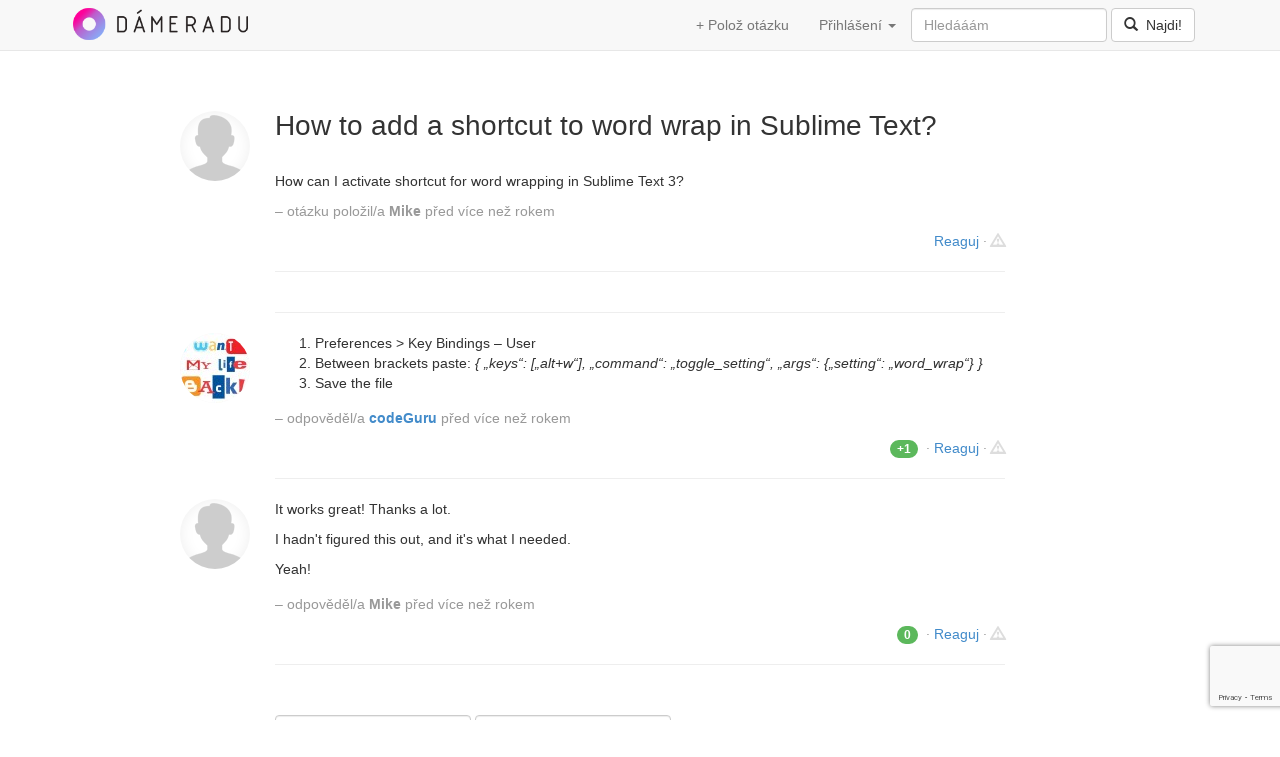

--- FILE ---
content_type: text/html
request_url: https://www.dameradu.cz/how-to-add-a-shortcut-to-word-wrap-in-sublime-text/
body_size: 6284
content:
<!DOCTYPE html>
<html lang="cs">
  <head>
    <meta charset="utf-8">
    <meta http-equiv="X-UA-Compatible" content="IE=edge">
    <meta name="viewport" content="width=device-width, initial-scale=1.0">
					<meta name="description" content="How can I activate shortcut for word wrapping in Sublime Text 3?" />
							<meta property="og:title" content="How to add a shortcut to word wrap in Sublime Text? — DámeRadu.cz" />
							<meta property="og:description" content="How can I activate shortcut for word wrapping in Sublime Text 3?" />
				    <!-- Bootstrap core CSS -->
    <link rel="stylesheet" href="/css/frontend/bootstrap.css">
    <!-- HTML5 shim and Respond.js IE8 support of HTML5 elements and media queries -->
    <!--[if lt IE 9]>
      <script src="https://oss.maxcdn.com/libs/html5shiv/3.7.0/html5shiv.js"></script>
      <script src="https://oss.maxcdn.com/libs/respond.js/1.3.0/respond.min.js"></script>
    <![endif]-->
        
    <link rel="apple-touch-icon" sizes="180x180" href="https://www.dameradu.cz/assets/favicons/apple-touch-icon.png">
		<link rel="icon" type="image/png" sizes="32x32" href="https://www.dameradu.cz/assets/favicons/favicon-32x32.png">
		<link rel="icon" type="image/png" sizes="16x16" href="https://www.dameradu.cz/assets/favicons/favicon-16x16.png">
		<link rel="manifest" href="https://www.dameradu.cz/assets/favicons/site.webmanifest">
		<link rel="mask-icon" href="https://www.dameradu.cz/assets/favicons/safari-pinned-tab.svg" color="#ffffff">
		<link rel="shortcut icon" href="https://www.dameradu.cz/assets/favicons/favicon.ico">
		<meta name="apple-mobile-web-app-title" content="D&Aacute;MERADU">
		<meta name="application-name" content="D&Aacute;MERADU">
		<meta name="msapplication-TileColor" content="#ffffff">
		<meta name="msapplication-TileImage" content="https://www.dameradu.cz/assets/favicons/mstile-144x144.png">
		<meta name="msapplication-config" content="https://www.dameradu.cz/assets/favicons/browserconfig.xml">
		<meta name="theme-color" content="#ffffff">
    
    <script src="https://code.jquery.com/jquery-1.10.2.min.js"></script>
    <script src="/js/definition/jQuery.definition.js"></script>
    <script src="https://www.google.com/recaptcha/api.js?render=6Ld2G64UAAAAAM_6P-fObmqEO6v3BljKmEjJyJ7M"></script>
		<title>How to add a shortcut to word wrap in Sublime Text? — DámeRadu.cz</title>
		<script async src="https://pagead2.googlesyndication.com/pagead/js/adsbygoogle.js?client=ca-pub-0888445885747128" crossorigin="anonymous"></script>
	</head>
	<body>
    <div class="navbar navbar-default navbar-fixed-top" role="navigation">
      <div class="container">
      	<div class="navbar-header">
	<button type="button" class="navbar-toggle" data-toggle="collapse" data-target=".navbar-collapse">
  	<span class="sr-only">Toggle navigation</span>
		<span class="icon-bar"></span>
		<span class="icon-bar"></span>
		<span class="icon-bar"></span>
	</button>
  <a class="logo" href="#" onclick="document.location.href='https://www.dameradu.cz/';return false;">DámeRadu.cz</a>
</div>
        
<div class="collapse navbar-collapse">
	<form enctype="multipart/form-data" class="navbar-form navbar-right" action="/vyhledavani/" method="get">		<div class="form-group">
			<input type="text" placeholder="Hledááám" name="q" id="q" class="form-control">
		</div>
		<button type="submit" class="btn btn-default"><span class="glyphicon glyphicon-search"></span>&nbsp;&nbsp;Najdi!</button>
	</form>
	<ul class="nav navbar-nav navbar-right">                                                            
		<li><a href="/">+ Polož otázku</a></li>
					<li class="dropdown"><a href="#" class="dropdown-toggle" data-toggle="dropdown">Přihlášení <span class="caret"></span></a>
				<div class="dropdown-menu login-box">
					<form enctype="multipart/form-data" action="/prihlasit/" method="post">						<input type="text" class="form-control input-sm" name="login_email" value="" placeholder="E-mail" style="margin-bottom: 8px;">
						<div class="form-group input-group">
							<input type="password" class="form-control input-sm" name="login_pass" value="" placeholder="Heslo">
							<span class="input-group-btn">
								<input type="submit" class="btn btn-sm btn-default" value="Přihlaš se" />
							</span>
						</div><!-- /input-group -->
						<a href="/registrace/">Registrace</a> &middot; <a href="/zapomenute-heslo/">Zapomenuté heslo</a>					</form>				</div>
			</li>
			</ul>
</div><!--/.nav-collapse -->      </div>
    </div>
    	    <div class="container">
				<div class="starter-template">
		<div class="row content">
		<div class="col-sm-2"></div>
				<div class="col-sm-2"></div>
	</div>
	<div class="row content">
	<div class="col-lg-1 col-md-0"></div>
    <div class="col-lg-1 col-md-1">
    	<img class="img-circle visible-md visible-lg" style="width: 70px; box-shadow: inset 0 0 15px #eee; margin-top: 20px;" src="/images/face.png" alt="Mike" />		</div>
		<div class="col-lg-8 col-md-10 question_answer" style="">
							<h1 style="padding-bottom: 20px;">
											How to add a shortcut to word wrap in Sublime Text?									</h1>
				
<p>How can I activate shortcut for word wrapping in Sublime Text 3?</p>

<!-- by Texy2! -->				<p class="author"><span>– otázku položil/a </span><strong>Mike</strong> před více než rokem</p>
				<p class="ranking">
											<a href="#odpoved" onclick="document.getElementById('AnswerForm_body').focus();return true;">Reaguj</a>
					 
					<span class="middot">&middot;</span> <a data-toggle="modal" href="/ajax/report/type/question/id/431/" data-target="#myModal" class="report"><span class="glyphicon glyphicon-warning-sign"></span> <i>Nahlásit</i></a>
									
				</p>
				<div class="clearfix"></div>
										<hr />
		</div>
		<div class="col-lg-2 col-md-1"></div>
	</div>
			    		              <div class="row content adsense">
				  <div class="col-lg-1 col-md-0"></div>
				  <div class="col-lg-1 col-md-1">
  				</div>
	   			<div class="col-lg-8 col-md-10 question_answer">
						<!-- Adsense -->
		  			<div class="clearfix"></div>					
			   		<hr />
				  </div>
				  <div class="col-lg-2 col-md-1"></div>
			 </div>
      			<div class="row content" id="odpoved_715">
				<div class="col-lg-1 col-md-0"></div>
				<div class="col-lg-1 col-md-1">
																																																						<img class="img-circle visible-md visible-lg" style="width: 70px; box-shadow: inset 0 0 15px #eee; margin-bottom: 15px;" src="/assets/avatars/38.jpg" alt="codeGuru" />				</div>
				<div class="col-lg-8 col-md-10 question_answer">
											
<ol>
	<li>Preferences &gt; Key Bindings – User</li>

	<li>Between brackets paste: <em>{ „keys“: [„alt+w“], „command“:
	„toggle_setting“, „args“: {„setting“: „word_wrap“} }</em></li>

	<li>Save the file</li>
</ol>

<!-- by Texy2! -->						<p class="author answer_author"><span>– odpověděl/a </span><strong><a href="/profil/38/">codeGuru</a></strong> před více než rokem</p>
						<p class="ranking">
							<span class="badge badge_like" id="vote_badge_715">+1</span>&nbsp; 						
							<span id='vote_715'></span>
							<span class="middot">&middot;</span>
															<a href="#odpoved" onclick="document.getElementById('AnswerForm_body').focus();return true;">Reaguj</a>
														<span class="middot">&middot;</span> <a data-toggle="modal" href="/ajax/report/type/answer/id/715/" data-target="#myModal" class="report"><span class="glyphicon glyphicon-warning-sign"></span> <i>Nahlásit</i></a>
													</p>
																<div class="clearfix"></div>					
					<hr />
				</div>
				<div class="col-lg-2 col-md-1"></div>
			</div>
			      		      			<div class="row content" id="odpoved_716">
				<div class="col-lg-1 col-md-0"></div>
				<div class="col-lg-1 col-md-1">
															<img class="img-circle visible-md visible-lg" style="width: 70px; box-shadow: inset 0 0 15px #eee; margin-bottom: 15px;" src="/images/face.png" alt="Mike" />				</div>
				<div class="col-lg-8 col-md-10 question_answer">
											
<p>It works great! Thanks a lot.</p>

<p>I hadn't figured this out, and it's what I needed.</p>

<p>Yeah!</p>

<!-- by Texy2! -->						<p class="author answer_author"><span>– odpověděl/a </span><strong>Mike</strong> před více než rokem</p>
						<p class="ranking">
							<span class="badge badge_like" id="vote_badge_716">0</span>&nbsp; 						
							<span id='vote_716'></span>
							<span class="middot">&middot;</span>
															<a href="#odpoved" onclick="document.getElementById('AnswerForm_body').focus();return true;">Reaguj</a>
														<span class="middot">&middot;</span> <a data-toggle="modal" href="/ajax/report/type/answer/id/716/" data-target="#myModal" class="report"><span class="glyphicon glyphicon-warning-sign"></span> <i>Nahlásit</i></a>
													</p>
																<div class="clearfix"></div>					
					<hr />
				</div>
				<div class="col-lg-2 col-md-1"></div>
			</div>
			      							<script type="text/javascript">
				//<![CDATA[
					answerVoting("/ajax/getAnswerVote/id/715%3A716/");
				//]]>
			</script>
				
		
					<div class="row" style="margin-top: 20px;">
				<div class="col-lg-1 col-md-0"></div>
				<div class="col-lg-1 col-md-1">
									</div>
      	<div class="col-lg-8 col-md-10">
					<form enctype="multipart/form-data" id="odpoved" action="/how-to-add-a-shortcut-to-word-wrap-in-sublime-text/" method="post">													<div class="clearfix" style="margin-bottom: 10px;"></div>          
							<div class="form-inline pull-left">				
								<div class="form-group">
									<input class="form-control" placeholder="Vaše jméno" name="AnswerForm[name]" id="AnswerForm_name" type="text" maxlength="100" /> 
									  
								</div>
								<div class="form-group">
									<input class="form-control" placeholder="Váš e-mail" name="AnswerForm[email]" id="AnswerForm_email" type="text" maxlength="100" /> 
									  
								</div>
								<span class="hidden-xs-inline">&nbsp;&nbsp;e-mail nebude zveřejněn &middot; <a data-toggle="modal" data-target="#myEmailModal" href="/ajax/modal/slug/email/">Proč chceme e-mail?</a></span>
							</div>
							<div class="clearfix" style="margin-bottom: 10px;"></div>
						  
						<textarea class="form-control" rows="6" placeholder="... sem patří tvá odpověď" name="AnswerForm[body]" id="AnswerForm_body"></textarea>												<div class="clearfix" style="margin-bottom: 10px;"></div>
						<p class="pull-left">formátuj odpovědi s <a href="/co-je-to-texy/">Texy!</a></p>
						<div class="clearfix" style="margin-bottom: 10px;"></div>
									
													<div class="form-group">
								<input class="btn btn-lg btn-success send_answer" id="button_send" type="submit" name="yt0" value="Odpověz" />							</div>							
							<script>
						    $('#odpoved').submit(function(event) {
									event.preventDefault();
									var $this = $(this);
									grecaptcha.ready(function() {
										grecaptcha.execute('6Ld2G64UAAAAAM_6P-fObmqEO6v3BljKmEjJyJ7M', {action: 'answer'}).then(function(token) {
			                $('#odpoved').prepend('<input type="hidden" id="token" name="token" value="' + token + '">');
			                $this.unbind('submit').submit();
			            	});
			        		});
			  				});
		  				</script>
											</form>	      </div>
				<div class="col-lg-2 col-md-1"></div>
			</div>
			  
            
		<div class="row similar_headline">
			<h3>Související otázky a odpovědi</h3>
		</div>
					<div class="row similar_questions">
				<div class="col-sm-6 similar_question">
					<h2><a href="/nezlomitelna-mezera-v-html/">Nezlomitelná mezera v HTML?</a></h2>
											<p>





Jaký je kód pro nezalomitelnou meteru v&nbsp;HTML5? Úplně jsem to
zapoměl&nbsp;…

</p>									</div>
				<div class="col-sm-6 similar_answer">
					<h2 class='visible-xs'>Odpověď:</h2>
											<p>





&amp;nbsp; mnemotechnická pomůcka: <strong>N</strong>on
<strong>B</strong>reaking <strong>SP</strong>ace (z&nbsp;anglického
„ne-zlomitelná mezera“)

</p>					
																<p class='best_answer'><i class='glyphicon glyphicon-chevron-up'></i> Nejlépe hodnocená odpověď. <a href="/nezlomitelna-mezera-v-html/#odpoved_706">Zobraz ji celou</a>.</p>
									</div>
			</div>
					<div class="row similar_questions">
				<div class="col-sm-6 similar_question">
					<h2><a href="/alternativa-k-sublime-text-2-pro-windows/">Alternativa k Sublime Text 2 pro Windows?</a></h2>
											<p>





Už nějaký ten pátek pracuju s&nbsp;Sublime Text 2, ale jsou věci,
které mi na něm nevyhovují. Občas se kousne, někdy nefunguje
autocomplete tak jak bych chtěl a několik dalších problémů mi vadí.
Zkoušel jsem i&nbsp;beta verzi 3, ale taky mě neuchvátila. Něja ...

</p>									</div>
				<div class="col-sm-6 similar_answer">
					<h2 class='visible-xs'>Odpověď:</h2>
											<p>





Co treba Atom? Funguje na OSX stejne jako na Windows
7&nbsp;nebo&nbsp;8. https://atom.io

</p>					
																<p class='best_answer'><i class='glyphicon glyphicon-chevron-up'></i> <a href="/alternativa-k-sublime-text-2-pro-windows/#odpoved_627">Zobraz celou odpověď</a>.</p>
									</div>
			</div>
					<div class="row similar_questions">
				<div class="col-sm-6 similar_question">
					<h2><a href="/jak-odstranit-caru-pres-stranku-v-microsoft-word/">Jak odstranit čáru přes stránku v Microsoft Word?</a></h2>
											<p>





Podařilo se mi ve Wordu udělat v&nbsp;textu čáru oddělující text.
Je to čára přes celou stránku a teď se jí nemůžu zbavit. Jak ji
vymazat?

</p>									</div>
				<div class="col-sm-6 similar_answer">
					<h2 class='visible-xs'>Odpověď:</h2>
											<p>





Postup: umísti kurzor těsně nad čáru v&nbsp;horním menu (záložka
<em>Domů</em>) vyber ikonu <strong>Ohraničení</strong> zvol
<strong>Bez ohraničení</strong> Testováno v&nbsp;MS Word 2010. ...

</p>					
																<p class='best_answer'><i class='glyphicon glyphicon-chevron-up'></i> Nejlépe hodnocená odpověď. <a href="/jak-odstranit-caru-pres-stranku-v-microsoft-word/#odpoved_519">Zobraz ji celou</a>.</p>
									</div>
			</div>
					<div class="row similar_questions">
				<div class="col-sm-6 similar_question">
					<h2><a href="/jak-na-pruhledne-pozadi-v-css-aby-nebyl-pruhledny/">Jak na průhledné pozadí v CSS aby nebyl průhledný text?</a></h2>
											<p>





Chci v&nbsp;CSS nastylovat div tak, aby mel poloprůhledné pozadí,
ale aby jeho obsah byl normálně viditelný. Když ale nastavím
<strong>opacity: 0.5;</strong>, tak je pak průhledný i&nbsp;veškerý
obsah v&nbsp;tom&nbsp;divu. Nějaká rada? ...

</p>									</div>
				<div class="col-sm-6 similar_answer">
					<h2 class='visible-xs'>Odpověď:</h2>
											<p>





Využij CSS funkce <strong>rgba()</strong> při nastavování barvy
pozadí. <em>Místo:</em> background-color: #fff; opacity: 0.5;
<em>Použij:</em> background: rgba(255, 255, 255, .5); Pozadí bude
mít bílou barvu a propustnost 0.5, ale obsah bude no ...

</p>					
																<p class='best_answer'><i class='glyphicon glyphicon-chevron-up'></i> Nejlépe hodnocená odpověď. <a href="/jak-na-pruhledne-pozadi-v-css-aby-nebyl-pruhledny/#odpoved_364">Zobraz ji celou</a>.</p>
									</div>
			</div>
					<div class="row similar_questions">
				<div class="col-sm-6 similar_question">
					<h2><a href="/jak-vycentroval-html-element-ktery-je-float-left/">Jak vycentroval HTML element, který je float left?</a></h2>
											<p>





Mám div a v&nbsp;něm seznam (li), u&nbsp;kterého chci, aby jeho
položky byly pěkně za sebou a ne pod sebou. Tak jsem elementu li
nastavil float: left;. Teď bych ale chtěl, aby se ty položky, které
jsou zarovnané za sebou, zároveň vycentrovaly vůči tomu původn ...

</p>									</div>
				<div class="col-sm-6 similar_answer">
					<h2 class='visible-xs'>Odpověď:</h2>
											<p>





Nepoužívej: li { float: left; } ale div { text-align: center; } li
{ display: inline-block; } Ukázka na http://jsfiddle.net/D7Ge7/ ...

</p>					
																<p class='best_answer'><i class='glyphicon glyphicon-chevron-up'></i> Nejlépe hodnocená odpověď. <a href="/jak-vycentroval-html-element-ktery-je-float-left/#odpoved_426">Zobraz ji celou</a>.</p>
									</div>
			</div>
			
			<div class="row similar_headline">
			<h3>Nejnovější otázky a odpovědi</h3>
		</div>
		<div class="row">
			<div class="col-md-8 col-md-offset-2">
				<ul class="list-group" style="text-align: left;">
											<li class="list-group-item">
							<span class="badge">0</span>
							<a href="/gold-bar-for-sale-in-europe-whatsapp-44-7397-6203/">Gold bar for sale in Europe WhatsApp(+44 7397 620325)gold for sale bulk-blanton's gold for sale-bars of gold for sale</a>						</li>
											<li class="list-group-item">
							<span class="badge">0</span>
							<a href="/buy-fake-australian-dollars-bills-whatsapp-44-739/">Buy fake Australian dollars bills,WhatsApp(+44 7397 620325)Buy fake money, Buy fake usd/aud/cad/CNY/euros/RMB </a>						</li>
											<li class="list-group-item">
							<span class="badge">0</span>
							<a href="/prop-euro-bills-for-sale-in-italy-telegram-frink/">prop euro bills for sale in Italy (Telegram @FRINK001)buy fake euro bills in spain ,Buy fake money, Buy fake usd/aud/cad/CNY/euros/RMB</a>						</li>
											<li class="list-group-item">
							<span class="badge">0</span>
							<a href="/how-to-apply-for-goethe-german-exam-whatsapp-371/">How to Apply for Goethe German Exam? WhatsApp(+371 204 33160)Obtain GOETHE B1 A1, C1 certificates In Germany,TELC Online Without Exam in Germany, Best TELC Certificates Without Exam   </a>						</li>
											<li class="list-group-item">
							<span class="badge">2</span>
							<a href="/caluanie-muelear-oxidize-for-sale-in-vietnam-whats/">CALUANIE MUELEAR OXIDIZE FOR SALE IN VIETNAM WhatsApp(+44 7397 620325)buy Caluanie Muelear Oxidize Parteurize in russia?</a>						</li>
											<li class="list-group-item">
							<span class="badge">0</span>
							<a href="/buy-caluanie-muelear-oxidize-parteurize-in-russia/">buy Caluanie Muelear Oxidize Parteurize in russia? WhatsApp(+371 204 33160)</a>						</li>
											<li class="list-group-item">
							<span class="badge">0</span>
							<a href="/2347036230889-i-want-to-join-occult-for-money-r-1/">+2347036230889 I want to join occult for money ritual in Cameroon </a>						</li>
											<li class="list-group-item">
							<span class="badge">0</span>
							<a href="/predam-ozempic-adipex-zolpidem-xanax-neurol-a/">Predám Ozempic ,Adipex,Zolpidem, Xanax, Neurol, a další contact whatsapp:+420739416647</a>						</li>
											<li class="list-group-item">
							<span class="badge">0</span>
							<a href="/2347036230889-i-want-to-join-occult-for-money-r-1/">+2347036230889 I want to join occult for money ritual </a>						</li>
											<li class="list-group-item">
							<span class="badge">0</span>
							<a href="/2347036230889-i-want-to-join-occult-for-money-r-1/">+2347036230889 I want to join occult for money ritual in Nigeria </a>						</li>
									</ul>			
			</div>  	
		</div>
	</div>

<!-- Modal -->
<div class="modal fade" id="myModal" tabindex="-1" role="dialog" aria-labelledby="myModalLabel" aria-hidden="true"></div><!-- /.modal -->
<div class="modal fade" id="myEmailModal" tabindex="-1" role="dialog" aria-labelledby="myModalLabel" aria-hidden="true"></div><!-- /.modal -->    		<hr />
    		<footer>
        	<p class="pull-right visible-md visible-lg">2013 &ndash; 2026</p>
	        <p>
  	      	<a href="/archiv/">Archiv</a> &middot;
  	      	<a href="/kontakt/">Kontakt</a> &middot; 
    	    	<a href="/pokyny/">Pravidla používání webu</a> &middot; 
      	  	<a href="/osobni-udaje/">Ochranna osobních údajů</a>	        </p>
  	  	</footer>
    	</div><!-- /.container -->
    		<script type="text/javascript">
			<!--
				$(document).ready(function() {
					$(".title_box_close").on('click', function (e) {
						$(".title_box").fadeOut();
						$(".title_panel").css("color", "#222");
						$(".title_panel a").css("color", "#428bca");
					})
				});
			-->
		</script>
		
    <!-- Bootstrap core JavaScript
    ================================================== -->
    <!-- Placed at the end of the document so the pages load faster -->
    <script src="/js/bootstrap/bootstrap.min.js"></script>
        	<script>
  			(function(i,s,o,g,r,a,m){i['GoogleAnalyticsObject']=r;i[r]=i[r]||function(){
  			(i[r].q=i[r].q||[]).push(arguments)},i[r].l=1*new Date();a=s.createElement(o),
  			m=s.getElementsByTagName(o)[0];a.async=1;a.src=g;m.parentNode.insertBefore(a,m)
  			})(window,document,'script','//www.google-analytics.com/analytics.js','ga');
  			ga('create', 'UA-16016458-35', 'dameradu.cz');
			  ga('send', 'pageview');
			</script>
        
	</body>
</html>

--- FILE ---
content_type: text/html; charset=utf-8
request_url: https://www.google.com/recaptcha/api2/anchor?ar=1&k=6Ld2G64UAAAAAM_6P-fObmqEO6v3BljKmEjJyJ7M&co=aHR0cHM6Ly93d3cuZGFtZXJhZHUuY3o6NDQz&hl=en&v=PoyoqOPhxBO7pBk68S4YbpHZ&size=invisible&anchor-ms=20000&execute-ms=30000&cb=dv4n0bafhugt
body_size: 48813
content:
<!DOCTYPE HTML><html dir="ltr" lang="en"><head><meta http-equiv="Content-Type" content="text/html; charset=UTF-8">
<meta http-equiv="X-UA-Compatible" content="IE=edge">
<title>reCAPTCHA</title>
<style type="text/css">
/* cyrillic-ext */
@font-face {
  font-family: 'Roboto';
  font-style: normal;
  font-weight: 400;
  font-stretch: 100%;
  src: url(//fonts.gstatic.com/s/roboto/v48/KFO7CnqEu92Fr1ME7kSn66aGLdTylUAMa3GUBHMdazTgWw.woff2) format('woff2');
  unicode-range: U+0460-052F, U+1C80-1C8A, U+20B4, U+2DE0-2DFF, U+A640-A69F, U+FE2E-FE2F;
}
/* cyrillic */
@font-face {
  font-family: 'Roboto';
  font-style: normal;
  font-weight: 400;
  font-stretch: 100%;
  src: url(//fonts.gstatic.com/s/roboto/v48/KFO7CnqEu92Fr1ME7kSn66aGLdTylUAMa3iUBHMdazTgWw.woff2) format('woff2');
  unicode-range: U+0301, U+0400-045F, U+0490-0491, U+04B0-04B1, U+2116;
}
/* greek-ext */
@font-face {
  font-family: 'Roboto';
  font-style: normal;
  font-weight: 400;
  font-stretch: 100%;
  src: url(//fonts.gstatic.com/s/roboto/v48/KFO7CnqEu92Fr1ME7kSn66aGLdTylUAMa3CUBHMdazTgWw.woff2) format('woff2');
  unicode-range: U+1F00-1FFF;
}
/* greek */
@font-face {
  font-family: 'Roboto';
  font-style: normal;
  font-weight: 400;
  font-stretch: 100%;
  src: url(//fonts.gstatic.com/s/roboto/v48/KFO7CnqEu92Fr1ME7kSn66aGLdTylUAMa3-UBHMdazTgWw.woff2) format('woff2');
  unicode-range: U+0370-0377, U+037A-037F, U+0384-038A, U+038C, U+038E-03A1, U+03A3-03FF;
}
/* math */
@font-face {
  font-family: 'Roboto';
  font-style: normal;
  font-weight: 400;
  font-stretch: 100%;
  src: url(//fonts.gstatic.com/s/roboto/v48/KFO7CnqEu92Fr1ME7kSn66aGLdTylUAMawCUBHMdazTgWw.woff2) format('woff2');
  unicode-range: U+0302-0303, U+0305, U+0307-0308, U+0310, U+0312, U+0315, U+031A, U+0326-0327, U+032C, U+032F-0330, U+0332-0333, U+0338, U+033A, U+0346, U+034D, U+0391-03A1, U+03A3-03A9, U+03B1-03C9, U+03D1, U+03D5-03D6, U+03F0-03F1, U+03F4-03F5, U+2016-2017, U+2034-2038, U+203C, U+2040, U+2043, U+2047, U+2050, U+2057, U+205F, U+2070-2071, U+2074-208E, U+2090-209C, U+20D0-20DC, U+20E1, U+20E5-20EF, U+2100-2112, U+2114-2115, U+2117-2121, U+2123-214F, U+2190, U+2192, U+2194-21AE, U+21B0-21E5, U+21F1-21F2, U+21F4-2211, U+2213-2214, U+2216-22FF, U+2308-230B, U+2310, U+2319, U+231C-2321, U+2336-237A, U+237C, U+2395, U+239B-23B7, U+23D0, U+23DC-23E1, U+2474-2475, U+25AF, U+25B3, U+25B7, U+25BD, U+25C1, U+25CA, U+25CC, U+25FB, U+266D-266F, U+27C0-27FF, U+2900-2AFF, U+2B0E-2B11, U+2B30-2B4C, U+2BFE, U+3030, U+FF5B, U+FF5D, U+1D400-1D7FF, U+1EE00-1EEFF;
}
/* symbols */
@font-face {
  font-family: 'Roboto';
  font-style: normal;
  font-weight: 400;
  font-stretch: 100%;
  src: url(//fonts.gstatic.com/s/roboto/v48/KFO7CnqEu92Fr1ME7kSn66aGLdTylUAMaxKUBHMdazTgWw.woff2) format('woff2');
  unicode-range: U+0001-000C, U+000E-001F, U+007F-009F, U+20DD-20E0, U+20E2-20E4, U+2150-218F, U+2190, U+2192, U+2194-2199, U+21AF, U+21E6-21F0, U+21F3, U+2218-2219, U+2299, U+22C4-22C6, U+2300-243F, U+2440-244A, U+2460-24FF, U+25A0-27BF, U+2800-28FF, U+2921-2922, U+2981, U+29BF, U+29EB, U+2B00-2BFF, U+4DC0-4DFF, U+FFF9-FFFB, U+10140-1018E, U+10190-1019C, U+101A0, U+101D0-101FD, U+102E0-102FB, U+10E60-10E7E, U+1D2C0-1D2D3, U+1D2E0-1D37F, U+1F000-1F0FF, U+1F100-1F1AD, U+1F1E6-1F1FF, U+1F30D-1F30F, U+1F315, U+1F31C, U+1F31E, U+1F320-1F32C, U+1F336, U+1F378, U+1F37D, U+1F382, U+1F393-1F39F, U+1F3A7-1F3A8, U+1F3AC-1F3AF, U+1F3C2, U+1F3C4-1F3C6, U+1F3CA-1F3CE, U+1F3D4-1F3E0, U+1F3ED, U+1F3F1-1F3F3, U+1F3F5-1F3F7, U+1F408, U+1F415, U+1F41F, U+1F426, U+1F43F, U+1F441-1F442, U+1F444, U+1F446-1F449, U+1F44C-1F44E, U+1F453, U+1F46A, U+1F47D, U+1F4A3, U+1F4B0, U+1F4B3, U+1F4B9, U+1F4BB, U+1F4BF, U+1F4C8-1F4CB, U+1F4D6, U+1F4DA, U+1F4DF, U+1F4E3-1F4E6, U+1F4EA-1F4ED, U+1F4F7, U+1F4F9-1F4FB, U+1F4FD-1F4FE, U+1F503, U+1F507-1F50B, U+1F50D, U+1F512-1F513, U+1F53E-1F54A, U+1F54F-1F5FA, U+1F610, U+1F650-1F67F, U+1F687, U+1F68D, U+1F691, U+1F694, U+1F698, U+1F6AD, U+1F6B2, U+1F6B9-1F6BA, U+1F6BC, U+1F6C6-1F6CF, U+1F6D3-1F6D7, U+1F6E0-1F6EA, U+1F6F0-1F6F3, U+1F6F7-1F6FC, U+1F700-1F7FF, U+1F800-1F80B, U+1F810-1F847, U+1F850-1F859, U+1F860-1F887, U+1F890-1F8AD, U+1F8B0-1F8BB, U+1F8C0-1F8C1, U+1F900-1F90B, U+1F93B, U+1F946, U+1F984, U+1F996, U+1F9E9, U+1FA00-1FA6F, U+1FA70-1FA7C, U+1FA80-1FA89, U+1FA8F-1FAC6, U+1FACE-1FADC, U+1FADF-1FAE9, U+1FAF0-1FAF8, U+1FB00-1FBFF;
}
/* vietnamese */
@font-face {
  font-family: 'Roboto';
  font-style: normal;
  font-weight: 400;
  font-stretch: 100%;
  src: url(//fonts.gstatic.com/s/roboto/v48/KFO7CnqEu92Fr1ME7kSn66aGLdTylUAMa3OUBHMdazTgWw.woff2) format('woff2');
  unicode-range: U+0102-0103, U+0110-0111, U+0128-0129, U+0168-0169, U+01A0-01A1, U+01AF-01B0, U+0300-0301, U+0303-0304, U+0308-0309, U+0323, U+0329, U+1EA0-1EF9, U+20AB;
}
/* latin-ext */
@font-face {
  font-family: 'Roboto';
  font-style: normal;
  font-weight: 400;
  font-stretch: 100%;
  src: url(//fonts.gstatic.com/s/roboto/v48/KFO7CnqEu92Fr1ME7kSn66aGLdTylUAMa3KUBHMdazTgWw.woff2) format('woff2');
  unicode-range: U+0100-02BA, U+02BD-02C5, U+02C7-02CC, U+02CE-02D7, U+02DD-02FF, U+0304, U+0308, U+0329, U+1D00-1DBF, U+1E00-1E9F, U+1EF2-1EFF, U+2020, U+20A0-20AB, U+20AD-20C0, U+2113, U+2C60-2C7F, U+A720-A7FF;
}
/* latin */
@font-face {
  font-family: 'Roboto';
  font-style: normal;
  font-weight: 400;
  font-stretch: 100%;
  src: url(//fonts.gstatic.com/s/roboto/v48/KFO7CnqEu92Fr1ME7kSn66aGLdTylUAMa3yUBHMdazQ.woff2) format('woff2');
  unicode-range: U+0000-00FF, U+0131, U+0152-0153, U+02BB-02BC, U+02C6, U+02DA, U+02DC, U+0304, U+0308, U+0329, U+2000-206F, U+20AC, U+2122, U+2191, U+2193, U+2212, U+2215, U+FEFF, U+FFFD;
}
/* cyrillic-ext */
@font-face {
  font-family: 'Roboto';
  font-style: normal;
  font-weight: 500;
  font-stretch: 100%;
  src: url(//fonts.gstatic.com/s/roboto/v48/KFO7CnqEu92Fr1ME7kSn66aGLdTylUAMa3GUBHMdazTgWw.woff2) format('woff2');
  unicode-range: U+0460-052F, U+1C80-1C8A, U+20B4, U+2DE0-2DFF, U+A640-A69F, U+FE2E-FE2F;
}
/* cyrillic */
@font-face {
  font-family: 'Roboto';
  font-style: normal;
  font-weight: 500;
  font-stretch: 100%;
  src: url(//fonts.gstatic.com/s/roboto/v48/KFO7CnqEu92Fr1ME7kSn66aGLdTylUAMa3iUBHMdazTgWw.woff2) format('woff2');
  unicode-range: U+0301, U+0400-045F, U+0490-0491, U+04B0-04B1, U+2116;
}
/* greek-ext */
@font-face {
  font-family: 'Roboto';
  font-style: normal;
  font-weight: 500;
  font-stretch: 100%;
  src: url(//fonts.gstatic.com/s/roboto/v48/KFO7CnqEu92Fr1ME7kSn66aGLdTylUAMa3CUBHMdazTgWw.woff2) format('woff2');
  unicode-range: U+1F00-1FFF;
}
/* greek */
@font-face {
  font-family: 'Roboto';
  font-style: normal;
  font-weight: 500;
  font-stretch: 100%;
  src: url(//fonts.gstatic.com/s/roboto/v48/KFO7CnqEu92Fr1ME7kSn66aGLdTylUAMa3-UBHMdazTgWw.woff2) format('woff2');
  unicode-range: U+0370-0377, U+037A-037F, U+0384-038A, U+038C, U+038E-03A1, U+03A3-03FF;
}
/* math */
@font-face {
  font-family: 'Roboto';
  font-style: normal;
  font-weight: 500;
  font-stretch: 100%;
  src: url(//fonts.gstatic.com/s/roboto/v48/KFO7CnqEu92Fr1ME7kSn66aGLdTylUAMawCUBHMdazTgWw.woff2) format('woff2');
  unicode-range: U+0302-0303, U+0305, U+0307-0308, U+0310, U+0312, U+0315, U+031A, U+0326-0327, U+032C, U+032F-0330, U+0332-0333, U+0338, U+033A, U+0346, U+034D, U+0391-03A1, U+03A3-03A9, U+03B1-03C9, U+03D1, U+03D5-03D6, U+03F0-03F1, U+03F4-03F5, U+2016-2017, U+2034-2038, U+203C, U+2040, U+2043, U+2047, U+2050, U+2057, U+205F, U+2070-2071, U+2074-208E, U+2090-209C, U+20D0-20DC, U+20E1, U+20E5-20EF, U+2100-2112, U+2114-2115, U+2117-2121, U+2123-214F, U+2190, U+2192, U+2194-21AE, U+21B0-21E5, U+21F1-21F2, U+21F4-2211, U+2213-2214, U+2216-22FF, U+2308-230B, U+2310, U+2319, U+231C-2321, U+2336-237A, U+237C, U+2395, U+239B-23B7, U+23D0, U+23DC-23E1, U+2474-2475, U+25AF, U+25B3, U+25B7, U+25BD, U+25C1, U+25CA, U+25CC, U+25FB, U+266D-266F, U+27C0-27FF, U+2900-2AFF, U+2B0E-2B11, U+2B30-2B4C, U+2BFE, U+3030, U+FF5B, U+FF5D, U+1D400-1D7FF, U+1EE00-1EEFF;
}
/* symbols */
@font-face {
  font-family: 'Roboto';
  font-style: normal;
  font-weight: 500;
  font-stretch: 100%;
  src: url(//fonts.gstatic.com/s/roboto/v48/KFO7CnqEu92Fr1ME7kSn66aGLdTylUAMaxKUBHMdazTgWw.woff2) format('woff2');
  unicode-range: U+0001-000C, U+000E-001F, U+007F-009F, U+20DD-20E0, U+20E2-20E4, U+2150-218F, U+2190, U+2192, U+2194-2199, U+21AF, U+21E6-21F0, U+21F3, U+2218-2219, U+2299, U+22C4-22C6, U+2300-243F, U+2440-244A, U+2460-24FF, U+25A0-27BF, U+2800-28FF, U+2921-2922, U+2981, U+29BF, U+29EB, U+2B00-2BFF, U+4DC0-4DFF, U+FFF9-FFFB, U+10140-1018E, U+10190-1019C, U+101A0, U+101D0-101FD, U+102E0-102FB, U+10E60-10E7E, U+1D2C0-1D2D3, U+1D2E0-1D37F, U+1F000-1F0FF, U+1F100-1F1AD, U+1F1E6-1F1FF, U+1F30D-1F30F, U+1F315, U+1F31C, U+1F31E, U+1F320-1F32C, U+1F336, U+1F378, U+1F37D, U+1F382, U+1F393-1F39F, U+1F3A7-1F3A8, U+1F3AC-1F3AF, U+1F3C2, U+1F3C4-1F3C6, U+1F3CA-1F3CE, U+1F3D4-1F3E0, U+1F3ED, U+1F3F1-1F3F3, U+1F3F5-1F3F7, U+1F408, U+1F415, U+1F41F, U+1F426, U+1F43F, U+1F441-1F442, U+1F444, U+1F446-1F449, U+1F44C-1F44E, U+1F453, U+1F46A, U+1F47D, U+1F4A3, U+1F4B0, U+1F4B3, U+1F4B9, U+1F4BB, U+1F4BF, U+1F4C8-1F4CB, U+1F4D6, U+1F4DA, U+1F4DF, U+1F4E3-1F4E6, U+1F4EA-1F4ED, U+1F4F7, U+1F4F9-1F4FB, U+1F4FD-1F4FE, U+1F503, U+1F507-1F50B, U+1F50D, U+1F512-1F513, U+1F53E-1F54A, U+1F54F-1F5FA, U+1F610, U+1F650-1F67F, U+1F687, U+1F68D, U+1F691, U+1F694, U+1F698, U+1F6AD, U+1F6B2, U+1F6B9-1F6BA, U+1F6BC, U+1F6C6-1F6CF, U+1F6D3-1F6D7, U+1F6E0-1F6EA, U+1F6F0-1F6F3, U+1F6F7-1F6FC, U+1F700-1F7FF, U+1F800-1F80B, U+1F810-1F847, U+1F850-1F859, U+1F860-1F887, U+1F890-1F8AD, U+1F8B0-1F8BB, U+1F8C0-1F8C1, U+1F900-1F90B, U+1F93B, U+1F946, U+1F984, U+1F996, U+1F9E9, U+1FA00-1FA6F, U+1FA70-1FA7C, U+1FA80-1FA89, U+1FA8F-1FAC6, U+1FACE-1FADC, U+1FADF-1FAE9, U+1FAF0-1FAF8, U+1FB00-1FBFF;
}
/* vietnamese */
@font-face {
  font-family: 'Roboto';
  font-style: normal;
  font-weight: 500;
  font-stretch: 100%;
  src: url(//fonts.gstatic.com/s/roboto/v48/KFO7CnqEu92Fr1ME7kSn66aGLdTylUAMa3OUBHMdazTgWw.woff2) format('woff2');
  unicode-range: U+0102-0103, U+0110-0111, U+0128-0129, U+0168-0169, U+01A0-01A1, U+01AF-01B0, U+0300-0301, U+0303-0304, U+0308-0309, U+0323, U+0329, U+1EA0-1EF9, U+20AB;
}
/* latin-ext */
@font-face {
  font-family: 'Roboto';
  font-style: normal;
  font-weight: 500;
  font-stretch: 100%;
  src: url(//fonts.gstatic.com/s/roboto/v48/KFO7CnqEu92Fr1ME7kSn66aGLdTylUAMa3KUBHMdazTgWw.woff2) format('woff2');
  unicode-range: U+0100-02BA, U+02BD-02C5, U+02C7-02CC, U+02CE-02D7, U+02DD-02FF, U+0304, U+0308, U+0329, U+1D00-1DBF, U+1E00-1E9F, U+1EF2-1EFF, U+2020, U+20A0-20AB, U+20AD-20C0, U+2113, U+2C60-2C7F, U+A720-A7FF;
}
/* latin */
@font-face {
  font-family: 'Roboto';
  font-style: normal;
  font-weight: 500;
  font-stretch: 100%;
  src: url(//fonts.gstatic.com/s/roboto/v48/KFO7CnqEu92Fr1ME7kSn66aGLdTylUAMa3yUBHMdazQ.woff2) format('woff2');
  unicode-range: U+0000-00FF, U+0131, U+0152-0153, U+02BB-02BC, U+02C6, U+02DA, U+02DC, U+0304, U+0308, U+0329, U+2000-206F, U+20AC, U+2122, U+2191, U+2193, U+2212, U+2215, U+FEFF, U+FFFD;
}
/* cyrillic-ext */
@font-face {
  font-family: 'Roboto';
  font-style: normal;
  font-weight: 900;
  font-stretch: 100%;
  src: url(//fonts.gstatic.com/s/roboto/v48/KFO7CnqEu92Fr1ME7kSn66aGLdTylUAMa3GUBHMdazTgWw.woff2) format('woff2');
  unicode-range: U+0460-052F, U+1C80-1C8A, U+20B4, U+2DE0-2DFF, U+A640-A69F, U+FE2E-FE2F;
}
/* cyrillic */
@font-face {
  font-family: 'Roboto';
  font-style: normal;
  font-weight: 900;
  font-stretch: 100%;
  src: url(//fonts.gstatic.com/s/roboto/v48/KFO7CnqEu92Fr1ME7kSn66aGLdTylUAMa3iUBHMdazTgWw.woff2) format('woff2');
  unicode-range: U+0301, U+0400-045F, U+0490-0491, U+04B0-04B1, U+2116;
}
/* greek-ext */
@font-face {
  font-family: 'Roboto';
  font-style: normal;
  font-weight: 900;
  font-stretch: 100%;
  src: url(//fonts.gstatic.com/s/roboto/v48/KFO7CnqEu92Fr1ME7kSn66aGLdTylUAMa3CUBHMdazTgWw.woff2) format('woff2');
  unicode-range: U+1F00-1FFF;
}
/* greek */
@font-face {
  font-family: 'Roboto';
  font-style: normal;
  font-weight: 900;
  font-stretch: 100%;
  src: url(//fonts.gstatic.com/s/roboto/v48/KFO7CnqEu92Fr1ME7kSn66aGLdTylUAMa3-UBHMdazTgWw.woff2) format('woff2');
  unicode-range: U+0370-0377, U+037A-037F, U+0384-038A, U+038C, U+038E-03A1, U+03A3-03FF;
}
/* math */
@font-face {
  font-family: 'Roboto';
  font-style: normal;
  font-weight: 900;
  font-stretch: 100%;
  src: url(//fonts.gstatic.com/s/roboto/v48/KFO7CnqEu92Fr1ME7kSn66aGLdTylUAMawCUBHMdazTgWw.woff2) format('woff2');
  unicode-range: U+0302-0303, U+0305, U+0307-0308, U+0310, U+0312, U+0315, U+031A, U+0326-0327, U+032C, U+032F-0330, U+0332-0333, U+0338, U+033A, U+0346, U+034D, U+0391-03A1, U+03A3-03A9, U+03B1-03C9, U+03D1, U+03D5-03D6, U+03F0-03F1, U+03F4-03F5, U+2016-2017, U+2034-2038, U+203C, U+2040, U+2043, U+2047, U+2050, U+2057, U+205F, U+2070-2071, U+2074-208E, U+2090-209C, U+20D0-20DC, U+20E1, U+20E5-20EF, U+2100-2112, U+2114-2115, U+2117-2121, U+2123-214F, U+2190, U+2192, U+2194-21AE, U+21B0-21E5, U+21F1-21F2, U+21F4-2211, U+2213-2214, U+2216-22FF, U+2308-230B, U+2310, U+2319, U+231C-2321, U+2336-237A, U+237C, U+2395, U+239B-23B7, U+23D0, U+23DC-23E1, U+2474-2475, U+25AF, U+25B3, U+25B7, U+25BD, U+25C1, U+25CA, U+25CC, U+25FB, U+266D-266F, U+27C0-27FF, U+2900-2AFF, U+2B0E-2B11, U+2B30-2B4C, U+2BFE, U+3030, U+FF5B, U+FF5D, U+1D400-1D7FF, U+1EE00-1EEFF;
}
/* symbols */
@font-face {
  font-family: 'Roboto';
  font-style: normal;
  font-weight: 900;
  font-stretch: 100%;
  src: url(//fonts.gstatic.com/s/roboto/v48/KFO7CnqEu92Fr1ME7kSn66aGLdTylUAMaxKUBHMdazTgWw.woff2) format('woff2');
  unicode-range: U+0001-000C, U+000E-001F, U+007F-009F, U+20DD-20E0, U+20E2-20E4, U+2150-218F, U+2190, U+2192, U+2194-2199, U+21AF, U+21E6-21F0, U+21F3, U+2218-2219, U+2299, U+22C4-22C6, U+2300-243F, U+2440-244A, U+2460-24FF, U+25A0-27BF, U+2800-28FF, U+2921-2922, U+2981, U+29BF, U+29EB, U+2B00-2BFF, U+4DC0-4DFF, U+FFF9-FFFB, U+10140-1018E, U+10190-1019C, U+101A0, U+101D0-101FD, U+102E0-102FB, U+10E60-10E7E, U+1D2C0-1D2D3, U+1D2E0-1D37F, U+1F000-1F0FF, U+1F100-1F1AD, U+1F1E6-1F1FF, U+1F30D-1F30F, U+1F315, U+1F31C, U+1F31E, U+1F320-1F32C, U+1F336, U+1F378, U+1F37D, U+1F382, U+1F393-1F39F, U+1F3A7-1F3A8, U+1F3AC-1F3AF, U+1F3C2, U+1F3C4-1F3C6, U+1F3CA-1F3CE, U+1F3D4-1F3E0, U+1F3ED, U+1F3F1-1F3F3, U+1F3F5-1F3F7, U+1F408, U+1F415, U+1F41F, U+1F426, U+1F43F, U+1F441-1F442, U+1F444, U+1F446-1F449, U+1F44C-1F44E, U+1F453, U+1F46A, U+1F47D, U+1F4A3, U+1F4B0, U+1F4B3, U+1F4B9, U+1F4BB, U+1F4BF, U+1F4C8-1F4CB, U+1F4D6, U+1F4DA, U+1F4DF, U+1F4E3-1F4E6, U+1F4EA-1F4ED, U+1F4F7, U+1F4F9-1F4FB, U+1F4FD-1F4FE, U+1F503, U+1F507-1F50B, U+1F50D, U+1F512-1F513, U+1F53E-1F54A, U+1F54F-1F5FA, U+1F610, U+1F650-1F67F, U+1F687, U+1F68D, U+1F691, U+1F694, U+1F698, U+1F6AD, U+1F6B2, U+1F6B9-1F6BA, U+1F6BC, U+1F6C6-1F6CF, U+1F6D3-1F6D7, U+1F6E0-1F6EA, U+1F6F0-1F6F3, U+1F6F7-1F6FC, U+1F700-1F7FF, U+1F800-1F80B, U+1F810-1F847, U+1F850-1F859, U+1F860-1F887, U+1F890-1F8AD, U+1F8B0-1F8BB, U+1F8C0-1F8C1, U+1F900-1F90B, U+1F93B, U+1F946, U+1F984, U+1F996, U+1F9E9, U+1FA00-1FA6F, U+1FA70-1FA7C, U+1FA80-1FA89, U+1FA8F-1FAC6, U+1FACE-1FADC, U+1FADF-1FAE9, U+1FAF0-1FAF8, U+1FB00-1FBFF;
}
/* vietnamese */
@font-face {
  font-family: 'Roboto';
  font-style: normal;
  font-weight: 900;
  font-stretch: 100%;
  src: url(//fonts.gstatic.com/s/roboto/v48/KFO7CnqEu92Fr1ME7kSn66aGLdTylUAMa3OUBHMdazTgWw.woff2) format('woff2');
  unicode-range: U+0102-0103, U+0110-0111, U+0128-0129, U+0168-0169, U+01A0-01A1, U+01AF-01B0, U+0300-0301, U+0303-0304, U+0308-0309, U+0323, U+0329, U+1EA0-1EF9, U+20AB;
}
/* latin-ext */
@font-face {
  font-family: 'Roboto';
  font-style: normal;
  font-weight: 900;
  font-stretch: 100%;
  src: url(//fonts.gstatic.com/s/roboto/v48/KFO7CnqEu92Fr1ME7kSn66aGLdTylUAMa3KUBHMdazTgWw.woff2) format('woff2');
  unicode-range: U+0100-02BA, U+02BD-02C5, U+02C7-02CC, U+02CE-02D7, U+02DD-02FF, U+0304, U+0308, U+0329, U+1D00-1DBF, U+1E00-1E9F, U+1EF2-1EFF, U+2020, U+20A0-20AB, U+20AD-20C0, U+2113, U+2C60-2C7F, U+A720-A7FF;
}
/* latin */
@font-face {
  font-family: 'Roboto';
  font-style: normal;
  font-weight: 900;
  font-stretch: 100%;
  src: url(//fonts.gstatic.com/s/roboto/v48/KFO7CnqEu92Fr1ME7kSn66aGLdTylUAMa3yUBHMdazQ.woff2) format('woff2');
  unicode-range: U+0000-00FF, U+0131, U+0152-0153, U+02BB-02BC, U+02C6, U+02DA, U+02DC, U+0304, U+0308, U+0329, U+2000-206F, U+20AC, U+2122, U+2191, U+2193, U+2212, U+2215, U+FEFF, U+FFFD;
}

</style>
<link rel="stylesheet" type="text/css" href="https://www.gstatic.com/recaptcha/releases/PoyoqOPhxBO7pBk68S4YbpHZ/styles__ltr.css">
<script nonce="FCUwlKj1pQd1pp09xbaKmg" type="text/javascript">window['__recaptcha_api'] = 'https://www.google.com/recaptcha/api2/';</script>
<script type="text/javascript" src="https://www.gstatic.com/recaptcha/releases/PoyoqOPhxBO7pBk68S4YbpHZ/recaptcha__en.js" nonce="FCUwlKj1pQd1pp09xbaKmg">
      
    </script></head>
<body><div id="rc-anchor-alert" class="rc-anchor-alert"></div>
<input type="hidden" id="recaptcha-token" value="[base64]">
<script type="text/javascript" nonce="FCUwlKj1pQd1pp09xbaKmg">
      recaptcha.anchor.Main.init("[\x22ainput\x22,[\x22bgdata\x22,\x22\x22,\[base64]/[base64]/[base64]/[base64]/[base64]/UltsKytdPUU6KEU8MjA0OD9SW2wrK109RT4+NnwxOTI6KChFJjY0NTEyKT09NTUyOTYmJk0rMTxjLmxlbmd0aCYmKGMuY2hhckNvZGVBdChNKzEpJjY0NTEyKT09NTYzMjA/[base64]/[base64]/[base64]/[base64]/[base64]/[base64]/[base64]\x22,\[base64]\x22,\[base64]/DtMKBwox5LsOpTF7DgDYCwpBTw7BBBU4swqrDkMOOw5IgDGlxDjHChsKANcK7YMOHw7ZlEjcfwoIhw5zCjksKw7rDs8K2DsOWEcKGCsKtXFDCqHpyU1TDssK0wr1VJsO/w6DDj8KvcH3CtCbDl8OKLMKjwpAFwr/ClsODwo/Du8K7ZcORw5rClXEXa8Orwp/Ck8OuCE/DnHMNA8OKH0Z0w4DDv8O0Q1LDnHQ5X8OawrNtbHNtZAjDscKQw7FVSsOZMXPCjjDDpcKdw79TwpIgwpbDsUrDpWsdwqfCusK5wo5XAsKEQ8O1ERbCgsKFMGUtwqdGB0QjQm3Cv8KlwqUrUExUGcKQwrXCgG3DhMKew61zw5dYwqTDrMKMHkk4ScOzKB/CoC/DksOqw4JGOlzCiMKDR0vDpsKxw64dw6ttwotRPm3DvsOuJMKNV8KHRW5Xwo7Drkh3Dz/[base64]/[base64]/XsOvAHzDuMOiw6nDsTvDrsKXwpDCjx9XwqtPwqs5wqJdw5UBC8OwJkjDvxnCrsOFfUnCgcKFwpHClsOoOSR6w4PDtCtmbC/DuUvDg1UFwoRNw5HDvcOYPxt4w48jUMKABj3DgXZcT8Kawp7DkSXCh8KnwotBe1TCqHpVC2/CrXY5w5rChUdYw5DCrcKFa2rDgsOxw7rDrCR2CHgiw6pXNUfCsm8rwrnCicK8wonCkhvCqcOJMjDClFLDhHJsDSMDw7MGWcOVLMKaw4/Dog7Dg0/[base64]/[base64]/w7TCv8K3G2rDh8KEwpHCqgDCscO6Dl7CrcOGwoDDqmrCuTsjwrETw6LDgcOGZHprE1XCu8O0woDCscKrfcO0c8O5AsKLV8KuPsO6eiTClRxeEsKLwojDrsKbwojCo04nM8KNwqrDmcOTV3EPwqjDu8KTFXLCl2wPejzCoA8CUMOoVh/DlygDfHPCp8Kbcg7Cmm47wopYK8OIRsKZw77Dn8OYwq1kwpvCrRLCh8O5wovCvXADw6LCnsKtwrMjwpxQMcOzwpUjL8OXbGEZwrDCtcKww6pywqVdwrfCgcKFbMOBGsOEC8KPOMKxw6EEKj7Dg0TDv8OCwpcBScOIVMK/[base64]/YsOtbnzDrmVRw5XDnh/DrCUIw6MbMsOMwo5uwqXDpsOkwoZzTBwEwp3CgcOdS1DCi8KTZ8Klw5clw5A+U8ODB8OVeMKpw74GdMOmSh/Ck3spaH8Jw7nDnUQtwqXDk8K+QMOPWcOqwrDCusOSMH3Ds8ODOmU7w7XCtcOpFcKtDHfDpsK9dAHCgsKnwqZNw49uwqvDpsOJcGBwDcK9VgLCsS1ZXsK6TzXDsMKtwqZfOG7Dm1vDqX7CrQrCqTY2woEHw43CoSfDvgpJcMKDZTwtwr7CosKgaA/DhRzChMKPw5shwplMw5EmflXCqgDCkMOew59UwqV/S3Imw5U5A8OKZcOMScOWwoBvwofDgw4Yw7zCiMKtFwbDqMO1w7I3wpvDjcKiVMKOA2nCvAfChibCkGTCqxXDoHBQwpZLwoDDusOqw7QhwrAgE8OtIQ50w6fCgcOxw5PDvkEPw6IRw4TCjsOEw5J0dXXCj8KUS8O0w4whwqzCqcKUGsK/[base64]/NVpkZA3DsMOBa8OnfXfCh8Kvw5tsIRw0CcO/wo44MX49wpsFIsK1wq0GGSvClmXCqMKCw6ZhFsKNdsOlwoLCs8KBwqI+SsKwXcOwbMKEw5kJVMOPIAcsNMKzKA7Dp8Ouw6UZOcO8J2LDt8KLwpnDocKjwodlWmR9BzAlwrnCoXEbw5QaaFHDrDrDo8KHbsO2w6zDmzxCfH/CiETDmmXCv8KUDcK9w4PCuxzDrD/[base64]/Eid+XXvDp8Odw4wcRWjDtMOQXMKGw4LCjMO4ZsKQWADClmXDrT0BwoPCs8O1VDPCpsOwYMKgwoAYwqrDljoJw6dyMj4BwobDgj/CkMOXG8KFw7/DkcO3w4TCslnDgsODdMOgwoBqwrLDisKVwovCgcKWScO6bWR9VsKxNBfDtTDDkcKPN8KUwp3Dh8OjNicvwpHCisOQwqsBw5zCihnDksOtw4rDscOTw4LCn8Oxw5g/JiVJNzzDsWl2wrouwo1rBV1fY3/Dp8Oaw4zCm03CqMOqHwjChhTCicOmKcOZNX/DksOPSsKqw79pd2wgA8K3wothw7/DtDZxwrjCjMKFLsKLwocJw40AE8OnJSbDjMKWD8KdJi5FworCv8OCdMKaw6Iiw5x/TxZGw6PCuwIsF8KtNcKCX2kcw6Adw7fClMOuOsOkw4JMNcOwKcKbSxl6woHCocKULcKvLcKiR8O/T8O2YMKVFk45O8KdwokZw6zDh8K6w5BPZDPCj8OXw6PCiC1VGjEewpXCgUoqw73CsUbDtMK1wqMEeAHCvcK7KR3DhMOGV0rCpSXCsHFAecKjw67DksKLwoMONMK4X8OiwrYrw7/DnX1HT8KSSMOrbFwBwr/DsClTwpc4UMKFasO+H1bDr0I2GMKXwoTCmg/Cj8KRaMO/YU4XAkU8w6N9CArDrWkXw7bDkX7Cv0ZYCQvDpRTDoMOfw61uw7nDiMKYA8OwaRpiZMOrwpAKNHrDlcKoMcKxwozCm1NIMcOEw5c1Y8K3w7ATdDoswqRcw7rDiGIUSsOCw5DDm8OXBcO/[base64]/[base64]/Dq8Opw5FdNcKbF8K/wpBfwp8NwpcUE2tWwovDqsK4w7nDjm4YwpjDu0hRBzd0eMOMwpfDtzjCtxMTwqDDmQQHX2o/B8OnS0fCjsKBw4LDpMKEf0fDsT1tSMKywoE/UlXCu8K0w512JU4QVMO1w4PDri/DqsO3wpwrewTDhFtcw7UJwqFDB8OaCxHDsQHDrcOnwqFkw7lXAQnCrcKvfzHDvMOlw7nCocKBRTFvI8KBwqDCjE4WaQwdwoEPDUPDoXbDhgVfUsKgw5Mew7nDol3Dr0LCnxXDklLCtA/Dg8KkE8KwOyZaw6A/[base64]/Dh8KFwo1NwrBICcOhGi3DsEXDp8K8w7o/w4Yow6I4w59LcBoEIMK5AsKDw4UGKHPDri7DmMODYH03LMKrG3Fgw4Ivw7jDtMOSw4fCncKCJsKkWMOzYVDDqcKmM8Kuw5jCj8OyHsO0wrfCs0bDpG3DjRDDtRwbDsKePsOxWRPDnsK5IHBBw6jCpjnCtkk3wpjDs8K/w4Y9wpPCgMO5FMK2IcKfJsO6wpgoNQXCuVpvRyvCtsOSazczJcKBw5w6w5QZX8OAwodPw41RwpRrecKkOMK+w5N3TmxOw6p3woPCmcOBe8OxQUzCq8Osw7dxw7/[base64]/Dm8KffGADejjClsOkTcKlw6/DoH7Dkk3Cv8O7wovCmC14PcKBwrXCrj7Cmk/CjsKiwoPDosOmYUx5HEvDvH07LCMeD8K8wrfCqVxRbG5fTifCr8K8ScOuJsO6EMKiPcODwppYOCnDpMOnCULDjMOIw502OcKYw6wywr/DkXB+wo3Ct24IFcKzaMO1TMKXTEHCriLDnDVww7LDlDvClQIJF2LCtsKbO8O/BjfDom8nB8OAw44xCQvCrXFMw75owr3Cs8Kzwo0kc0TCvELCuzojwp/DihInwqXDtg9pwozCm1xZw4bCjgMnwrYVw7cMwqNFw7lEwrE0AcK4w6/DqVvCv8OSBcKmW8ODwqzCkR9UfQ8XBMKVw4LCgMKLX8KAwqY/woY1FV9Mw5vChAM8w5PCo1taw4/Cnmltw7MMw4XDsw0dwrcGw5fCvcKdLmHDmBwMUcO3UsKew53CscOIWxYvMMOZw47CgyXDrcKyw7/[base64]/w6QeBsKFw6jDrsO9fsKHwrDCosOaPW3Dr8KEw5UUH2rCnDPDpgEZT8O+ZAgkw7XCkj/Cs8OlFzbCi3lGwpZtwqDCtsKJwoTCm8K4bX7Co1DCvMKXw5zCt8ObW8Oww6M9woDCpMKaDEITTTkWGsKIwqjCt3jDgF3CtwI8wpgAwrPChsO/[base64]/DusOcPWLCnGsKHh5KKMOpwo/CvEVGw44iw7Ahw7MOwpDCicKTFAPDmcOGwpUew4zDq0dXw58KCg8+VW3DuXLCoGwSw50FYMO/KQ0gw4XCsMOMwozDrAEkBMOBwq5gTFV2wovCu8Krw7TDocOBw5vDlMOCw57Do8KoV1dpwqvCtS51LiHDv8OAOMOPw7LDu8Odw5VAw6zCosKSw6DDnMKbHDjDni9TwojDtGDChhrChcOQwqQaFsKtSMKYd0/[base64]/[base64]/JcKcFgXDp8Kkw4NUI8Kvw7RQwozDn0hEw6vDpGDCk2LDgMKNw5nCjDZ9VMOfw4M6KxrCkMKoP2Qkw71KBcOPE2dsVMOawr5qWcO2w4bDgE3DscK/woIpwrxdLcOGw5Yfc3MaeBJCw4YWZQ/DjlAkw5LCusKremIzTsKTAMKGNgxJwozCiU11VjV8GcKHwp3DqBI2wo5Kw7ghOE7DjnDClcK+KsKGwrTDtsOAwr/DtcO0LQPCmsKoSTjCqcOxwqlewqjCjMKmw5hQV8OwwrtiwpwGwqPDvlQJw6I1QMOCwqAlGMOGw5jChcOFw4IrwojDtsOWeMKww5hRwovClwYvA8O7w6UYw6PCqnvCriPDhWYNw7F7b3bCslbDrggMwpLCmcOKTiZnw7IAAl3Cm8Ozw6rCpQDDgB/DhjTCvMOFw7xTw7Iww5DCoDLCicK8ZMK7w7VJYVVgw64UwoZ8enh1U8Kpw6pdw7PDpA41wrTCuGfCvXjCv3V5wqnCh8K/wrPChlAhwodAw5AyDMOtwpvDkMOHwprCk8O/L2k+w6DCp8KycmrDvMKlw5Ylw5jDisKiw4xwXEHDtcKfHQrDu8K9wppkKhBRw7MTYsOyw57ClsOULHg8woglIcOhw7lZBSFMw5JhaGvDjsK5ZxPDtjIof8O/w6TCq8Ohw6HCv8O6w4Vcw4vDjcKOwr5nw73DnMOVwq/[base64]/DuWx2wozClS3CtcOUZUkRw4zDnsK0I3vCvMKqw5YFBWrCpH3CsMKTwofCuTInwobCmhLDvcOvw7pOwrw1w6rClDErFsKpw5TDunsESsO5Q8KXCyjDgMKyZDrCocKnw40Ew5oFG1vDmcO4woMdFMOpw78aOMO+R8Omb8K1fHgBw5o1wp9aw4DDhmTDrU/DocOqwr3ClMKVOcKhw5TCvjbDt8OIbsOZSFYyNSMEFsK0wq/CoC4sw5HCh1HCrifCpC8vwr3Cq8K2wrltLlt9w4rCmHHDr8KKOmwaw68AQ8K8w6QqwoIjw4fDiGHDkE9Cw7cWwpUxw7fDpsOmwq7DtcKAw4ZjFcK8w7HChwLDvcOIWnvCoWPClsOwHh3CiMKaamHCicOowpItVgQzwofDk0QzfsOWTMO/wq/CvxjCucKQRcOKwrnDn01bHBbDnSvDocKGwqt2w7zCksO2wpLDiCLDlcKKw5vDqkkpwr3DpzvDlcKoXiwpHEXCjMOwKHzCrcKOwoYzw6/Cvl4Jw4hYw6XCihPCksOOw77DvMOhFMKWIMOTccKBUsOEw7kKeMK1w53ChnZ9CsKbbMKtXcKQLsOrH1jCgcOjwpl9fBfCjiLDjsOuw6PCm30nwq1OwpvDphPCh2IcwqXCvMKWw7DChV0mw5BBFsKaKsOMwoIGCMKcLkMkw5jCgw7DtsOdwpEcA8K/PwMUw5MtwqYrJybDogdCw5B9w6RYw4rCrFXCvCx2w5PCmlosDGfDknNjwqrCgnvDt2zDvcKOGGkAw6nCmDDDjB3Dj8O2w6vDiMK2w5l1woNASi/CsF5iw7jCqsK+JcKNwrPCtMK6wr4oL8OVAcK4woZZw4ADexcvXjHDu8OEw5vDnyzClGjDmG7DlkoMekI8RyvCtMKpQVIiw4/CuMKVw6UmLcOpw7FnTAzDv3Q8w4/Dg8OUw5TDig0YQhLCjlNWwrYVPsOBwp7CjSDCisOSw6onw6QTw740w787wrbDsMOfw6DCv8KGC8KMw41Tw6PCoiBEU8OFHMKDw5LDi8KhwqDDusKRO8K7wqvCsXR/w6Jfw4hKdEzCqX/[base64]/[base64]/CicOFwqZIw5DCicOcT2IHwobDkMKMw5x0CMOew6VtwoDDpcOcwpQDw5tVwoDCm8OScQnDjxDCr8O4QWx4wqRjcELDicKyC8KHw4dow5Raw4TDksKdw4lSwp/CpMOCw6LDlU1jaDPCqMK8wo7DgBBNw6NxwojCt1hLwrvCoFLDu8K4w6BNw5TDtcO1wqUffcOFIcOGwo7Dp8OuwpZlSF4Jw5dewrvCiA/[base64]/esKVw5A8XyYHcsKOOcOZw53Ct8KGwptWXMKdX8O/w6Btw4DDicKPEFDCk005wo13GnF/w7vCjCDCr8OvWXdAwrAtPHzDvsO2wpLCpcO0wqHCl8K/wqXDlikRwozClnPCpcKjwqwZXBbDlcOEwpPCrsKmwr1LwpDCsip1WGbDuj3CnHwYcmDDjiwtwo3ChTRXFcOtXiFTRsKLw5rDjsOMw4DCmloHT8KmVsKAGMOaw5MDBMKyJMK7wo/[base64]/OMOHw55MA8ONXcOOKn3Cu294FMK4EA3DvcOuLwLCiMKFw5PDtsKhOMO5wr/DomrCm8Osw7vDoCHDrmnCk8OWMMK9w4QZaS1IwoY8UR48w7bCtMKPw7zDscKJwp7Dq8Kowop9R8Ozw67Cp8O7w5g/[base64]/w798wofCkMKnwoZebMOabcKnw60OwpPCrsKIOnzDsMKXw7zDozEjwqoZXcKWwr9hUFvCmMOJE14dwpfClwNcw6nDoGjCvAnDkxPCsSlEwrrDpMKAw4zCv8OcwrlxSMOgecOwFcK1G2nChMK8LmBFwozDg0xPwo8xBnYpEEJbw7zCpcOIwprCo8K1wqREw7VIQT8qwph/QxLClcOYw4zDqMK4w4LDnwfDm3ouw67CncORNsOIYyvDoFXDnm/[base64]/woM8w5xvwqnCvMK3e3TDnMKzBwlIw7gmAzYTw5nDnXzCpVHDlcOWw5QpWFbCkzdOw7HCl17DnMKBc8KecMKFZTzCisKkACrDjG4eFMKrecObwqA3w415bSd5wpQ4w6ovVcK1IsKvwoxQLMOfw73DtsK9DwFxw7BLw5LCswhHwo/[base64]/Cu8OYw4pwD8O8HCFqwoPDjcKIXsK9XMKjO8KwwqUbw6HDiVoEw5lqIAU+w5XDk8OfwoHChEZ5fsKew4bCr8K7RsOtJMONfRwHwqN4w5TCksOhw6rCkcO3MsKrw4NEwrsGRsO7woHCu1xAfsOVAcOpwpZ7BHjDmEvDh3zDpXXDg8O/w59Fw6/DnsOcw7JaEirCgn7DvgZ0w58Gbm7CtG7DpMKYw4l/[base64]/[base64]/CkVoKsKQJcO/[base64]/CtsOkVRt/SCsWw7PDhGtfBcKgwrVbwr4ZwrHDkGzDrMOyNsKLRsKNB8O7wrI8w4IlJWRBLUV8w4Arw7AFwqMEawLDlsKzcMOpw7RDwoXCi8Olw77Cv2dWwoDCvMKgKMKGwqTCj8KRFV/Cu1/Cr8KgwpHCoMOPR8KIFzrCvsO5wrPCgjjClcK1HTXCosKzUBk+wqsQw5fDikjDnXDDlsKuw7YdHkDDkHPDsMKLTMO1ecOLHsO3TC/DjXxDwpBxfcOFXjYgfixlw5rChsKEMnLDmsOGw4/Dl8OVR3dqVTjDiMK1XsOBdwooJ0tmwrfCnhBZw4rDvMOiKFUtworDpMO1wpF+w58BwpfCt0R1wrEcFyl7w7fDusKewrvCqGXDgE5Se8K/OsOPw5fDt8Oww5E3QnBnflwLD8O/FMKKE8OtV1LDlcKWOsKjJMKZw4XDvzbDiF0pbRxjw7LDjcOGSAjCncK4dHDCv8KNQ0PDvSrDhjXDlSvCssKow6MIw6HCtXRfaW3Do8OtYcKLwoxEel3CpcK6DCU/wqskARQGFGEawojCpMKmwqJgwojCkcKHP8KYMsKkeHDDisKTMsKeEcK4w6sjQQ/CicK4KsOtZsKmwokVMiwlwpjDs1NyEsORwq/DkMKewpdyw6DCgTdgBT1DN8K+fMKcw7kzwpJxesOvb1ltwqXCkWjDrSLDusK/w7HDi8KPwp8Aw5F/FsOgw6TClMKkW2/CujhUwonDlVBfw6NvUMOpd8OmCAQRwpksf8O4wprCqcK7KcOZB8K+wqNrM1/CmMKwPMKBQsKIFWsKwqBDw7oDTMK9w5vCn8Oawr0iCsKxdmlYw48NwpbCqHDDjcOAw4cQwq3Ct8KjacKlXMKxVSMNwqhZKXXDpcK9JRVJw5LDvMOWT8K3Gk/CtFLCv2ArV8OzE8OUEMOeVMOdQMOtYsKIw47DiE7DoFLDnMORZUTCrQTCs8KKUMK1woTDl8OZw6hDw7HCk2ZYPVLDqcKKw7bDoWrDmsOpwq1CGsOaCsKwe8Kkw4g0w7PCk2bCq3/CgELCnjXDvzTCpcOywqBxwqfCscOewrUTw6hswqU0wqgQw7jDiMKpQzDDvyzCsy/CgsOqWMK+XMK9KMKfccO+IsOYMgpXGxfDnsKJTcOawrEtAQQiKcOtwr5kDcO3OcOWMsKgwpXDrcOaw4pzbsOaCnnCiAbDlBLCtGDCgBRLwosGGkY+C8O5wq/DrUXChSQBw7HDshjDu8OtaMKRw7N2woHDocOFwrQVwqzCl8K8w457w6towpDDpcOdw4/[base64]/w5hYEiMaworDqVfCgcKBPxjCjMOFw6DClMKxwpnCo8K7wpc4wqvDv0XCtQXCgU7Ds8KGFCrDj8KFJsOvQMOYO0hsw7TCv2jDsi4Rw6jCosO5wqNRH8K/ZQssBMKqw7ZtwonCiMO7DcKRQhR4wpLDhGPDtwk1Bz/[base64]/CljvDnsOUw4cywpxtwrYkZsKDScOKw7x/LxQ/QGjDmHobTMOUwq0ZwpPCk8OkcsK9wqHCmcOpwq/CkMOzZMKlwrNSTsOlwobCvMKqwpDCr8Ojw7A7CMKaQMOBw4vDjcKJw4xBwo/DmMKrRRp/RDNww5NbSFQSw7AFw5cKVnXCksKmw79two56aT/Cg8KCaCLChDomwpPCnMOhUTzDpSgswpPDoMK7w6zDg8KRwp0uw59QPmQtKsO0w5PDgxHCt0NCWDHDhsOBe8OAwpLDicKtw6bCgMKqw5PCmSJywq16D8KdZMObwoTChkE9wo8VT8K2A8Kfw5PDoMO2wrlTH8KjwpcIP8KGWgpGw6jCjcO/w4vDugk6VXc7UcO5woLDgCh8wqAye8OTwo92asKuw7HDhUZJwqodwq0iwp8KwpHDun/Dl8OnGFrCihzDkMKbChnDv8KSNDXCnMOAQVsgw5fCvlnDlcOwVsOBRz/ChcOUw7jDksKfw5/[base64]/DtkJNFsK/w6HDkcKNw6UDw6wCw5jCpm3DnjZUJsOAwq/Cq8KkFglXcMK4w4BTworCpwjChMKdXh0Lw7kFwrFEZ8KTQg4wcsOiXsK+w7/Dhjh6wr4HwqXDmUBEwpkbw6XCvMKqfcKlwqjCtixiw7JSDjA+w7LDrMK3w77DscKOU07Cu1TCksKbOjY2M3fDsMKcIcO7UhJyMlo6CF3DnMO4MEYlVn53wqDDgQLDrMKUw5dDw7jCsEY6wrUDwoJtf1rDssOnJcOYworCtMKnecOCf8OqKhVEMwd/[base64]/[base64]/[base64]/CvMKkwoDCi8Ovw5AOYsO4w7U5KMOHBVprREXChVHCgBjDh8KLwqLCq8KVwqjCqVodEMO/a1TCssOswrdfAUTDv0vDlVvDsMK7wrLDisOOwq1BKEzDrxPCtUd2UMKCwq/[base64]/[base64]/DiVc7Yyc/OyFTGcKAw6IzIsO8wqp/[base64]/CtcOqUSzCmMOFUwMgwpRawpV9wrPCum7DmsOCw7wzfsOwN8OdasKRQMO1b8O9fsKnJ8K2wq5awqI2wpwDwpwDcMKtU3/[base64]/DlE5Sw79Kwrxdw4gsw4TDgyogd8KYR8Ozw6/ChcK0w7JtwovDkMOHwqrDuFMHwrUqw6HDhwbCkHfDgkTCjlnCl8OLw7vDvcO7fVB/w6o7woHDi3fCnMKFwpHCjzlGZ0zCvcOLR3MLF8KKYCIyworDvTPCs8K6D2nCh8ObMcObw7zDi8O7w6/DvcKywq7CkFJxw70EDMKmw5cQwpJ4woLCpyLDjsObUn7CqcOUbWPDgcOXLV1wFMOPdMKtwozCu8Oww7vDhEs/CkzDs8KMwqxhw5HDsh/CucK8w4PCosO3wrA+w6TCvcKxfTjDvz5yNWXDjCpTw7llGHbDrRDDucK+fB3DucKGwoQCNCBfDsOQAMK/w6jDusKdwoXCuU0/[base64]/LcKnw6rCpsOVwqvDiMK/esOlwr3Dt146LxbCkyTDhxVKAsKCw4PDrCrDsnAKPcODwp5Mwr9AXSHCn3U2fMKfwpzCpcOBw4BDKMKuBsK/w5J5wok7wrbDj8KOwpUhRULCosKWwo4AwocXaMOKUsKEw7zDpSQka8O+J8Ktw4/DiMOEaQRiw4/[base64]/[base64]/[base64]/DsMOZw6NKOsOqwrwgw6cywqsDecOGCcOvw7jDgcKVw5fDhUTChsOYw4TDucKQw4pwQVA9wpvChm7Di8KLcFRjesOvYw1EwqTDpMOww5jDjhVxwoU0w7JQwoPDgMKOC1IJw7LDksOvf8O/w4BYOgzCuMOtRA0RwrFPTMKMw6DDoCPCnRbCkMOoRxDDtsKgw7bCp8OlRnTDjMOWw7EpO0rCm8Olw4lgw57CqQpYcFfCgjfCmMOUKB3CjcKMcEZ2HcKoK8OYL8KcwpJCw4/DhBRJYsOWLcOiMsObBsK8Q2XCsg/CiFvDhMKzAsOQNcKdwqViJcKMJcKqwoZ6wqZlNUxPPcO2d23DlsKmwqbDiMONw7vCgMOaZMKnVsOcLcOEJcOmwqZiwrDCrHjCmFd/T3XCjsK4PFnDjBNZXmrDlDIewrEBV8KSFGHDviJewp90wqTCskTCvMOSwqlkwqkpw7gQUQzDncOww5NJXU5+wrTCjzbDuMK8asOLIsOawrrCsU1yIyc6RC/CrwXDl2LCthTDtFpsPC43XMOaAwfCpj7Cq1fDuMOIw5LCscKjd8KtwrImH8OuGsOwwr/CvWjCqzxBNsKGwpgWLFRJZEpdIcOjbmjDrsOpw7cgw4ZxwpBEIWvDp3jCjsOBw7jCpEIdw4vDigFew7nDvUfClA4IbCHDnMKdwrHCq8K6wqYkw7rDqzjCocOfw53Dq0rCgx3CoMOLURBuGcOuwqd6wrrDo2kUw4oQwps/KsOYw4gYVCzCr8OKwq1mwo4RYsOyKMKtwolSw6Q3w6Njw4HDjiPDssOJc1DDvxxXw6DDrMOOw7NpEWLDj8Kbw61xwpFyHw/CmGlyw63Cl3QjwpEZw67ChTvDjMKBbhkbwpU0w7o6XcORw5lVw4/Dq8OyDhU2UEsAWgY6CDzDiMO+C19Ew6zDpcOUw6zDjcOAw5pLwrvCnsOjw47ChcOsAEZMw79kQsOxwozDtBLDp8Knw5wEwqdPI8OxN8KWUjzDq8Kmwp3DnndodCAjwp49UsKxw6LDusOze2l/wpJOPcO/UkTDoMK/wrdhA8O9XHDDpMKpL8K3AkYlacKoHT4ZGBQKworDt8O8acOWwpF6WQXCpTjCnMKSYzs0wqIQE8O8FDvDqMKJVwIfw77DkcKCAHt+M8OrwodWKClzDcKhIHLDv1bDj3B/[base64]/[base64]/[base64]/CohY0wqBCwpbDq8KUwonCpsKJwrTDkVDDnMKHKA06NDMDwrXDnxfCk8KQcsOyWcOuw6bCqsK0NsK8w4bDhmXDpsOaMsOxH0zDsV88wp1ywr1RZcOowqzCmwMnwq1/Lyhgwr3CvHHDicK5Q8O3w77DkTc1dgnDgT9tSm/[base64]/[base64]/CpTjDkMKIwqwfecOawqFWOcKZwo9WKsK1HsOYw7YiPsK5JsKewojDi1Niw7BYwolywrEPHsKhw49jw5pHw6NLwqHDrsODwq9+SHrDq8OOwpk5csKJw64jwogbw63CqG7CjWlhwq/DlMK2w7Z8w5VAJsKOXMOlwrDCsRXDnFrCiH3CnMKUfMOtNsKhE8KwbcOywoxXw4TCvMKlw6bCuMO5w7rDscOSbCslw6AnSMO+G2nDk8KVekvDlU4/SsKbNcKaUsKNw4N/w54pw6pQw5xFQFwNazDDqWYqw4LCuMK9eDLCiF/Cl8OEw49BwovDlQrDt8KZHsKJNCAJBsO/esKJLhnDmX3DtHBgZcKEw6DDuMOVwonDry3Dl8Ogw4zDjl7CtSRvw482w6ZMwrs3w6vCuMKNwpXDjMORwqB/WDkeA0bCkMOUwrEjcMKDZGUpw5piw5vDs8KuwoAsw4pawq3Dl8OTw7fCqcOqw6E/DkDDoHvClhw5w5Yew6RTw4jDgF0vwrIAFcKPUsOBw7/DrwRVbcKdPsOyw4Z7w4RRw5ktw5rDp2UswoZDEmN8B8OqXMOcwqPDtVBJR8OcFnhLKEpyEzkVw77Cp8O1w5lAw69GRjJMdMKnw702wqwOwrLDpBxFw5fDtHs5wo7DhwU/KVYGdC9cWRBUw5QiT8OoacKVKQHDilLCj8OXwqwzVC/DiV1TwrHCpcOSw4LDtMKCw6/DrMOTw61dw5bCpzHDg8KeS8OCw59cw5ZDw7wOAcOXFEjDuhJEwpzCrsO5aXDCpBkewpMOBcOaw53DgU7CjMKZZBjDgsKYYWHChMOBJRbCoR/Dt30AT8KIw6IHwrDCn3PCj8KTw7rCp8KeRcKYw6xKwo7DrsOEwrt9w7vCq8KmRMOGw4gYfMOjfghpw77Cm8KrwrosF3PDt2fCsDA+UC9lw6HDg8K/[base64]/DhD/DusOZEsOOcMOMwoPDhMKfDMOEwrXDlsKEw6PCnAXDhMK3PmVUEVHCjUgkwqtEwolvw4/DukoNCsK1cMKoPsOzwqdySsOWwrvCocKKIBXDvsK9w4w/KcKGWk1CwqhMWMOEDDA8TEUFw4o4YxdoUsOVZ8OjVcOjwq/Dg8O0w55Iw4wyacONwollDHQgwoLDilkQAsORUEwXwrHDqcK3wrh8wojCjsK1TMOXw6TDvDLCksOpN8Ovw6jDi0XCli7CgMOdw69DwoDDkU3CiMOcSsOlQmjDlsOWJsK7NcK/w7IPw6tkw5YGfznCpk3CgxvCrcOQC01FDDzDskUqwrQ8TlvCuMKnTlMGc8KQw4Bvw7nCs3jDtsKjw7NfwoDCk8ORwq8/[base64]/[base64]/wp4Pw5/CvmlrSTNaSMK2YcOnYALDtsOMw7R3Oik6w7zCg8KWacKSEHzCusOqYH18wrsjS8OHB8KLwptrw7p/KMKHw4Npwp8jwo3DhMOyPB1WBcOLTxzCjFvCjcOAwqRBwpUXwr4tw7rCr8OXwo/CvkvCsC7CtcO1M8KxQzwlejrDujnDocK5K2loRjhvIUTDumhuYkhRw6nDlsOffcKjJgFKw7vDpmPChAzDo8K/[base64]/CtcOmKlxKwrHDr8OWwqp/w7DDgsKUw6sewrLCt1bCuFdKND9zw68Fw6DCmyXDnB/ChnsSNlc2O8OCBcO1wrDCqDfDgiXCu8OLQXIzc8K4fC4ww4gXajRbwqYewonCqsKGw6fDncO+UQxmw7TCjsOzw4djFsKrElXCgcOfw7gUwpQJYhLDsMOfLxF0MyfDnQ/CnVEbwoUVwq4WZ8OUwopEI8OSw5dELcOCw6A6fAgDNhBewo/CmgtPSnDCilsJOsKUcA0nP2FLYUxeGsOPwoXCvsOAw50vw7cifMOlPcOawolOwpzDlsOJKUYMTD/DmcOJw7gJbcOZwoTDm0N3woDCpBfDjMK5VcK4wqZaXX0ldXhIwocfJxXDqcKCesObLcKxNcKaw7bDosKbUwl2SQTCoMOgEnnCiHDCnAUEw4sYJMKIwosEw4zCj3Qyw7fDr8Obw7V/[base64]/DqsOiWsO0wpjCk8Oyw7fCrmjDr8O3w6okCcOXScOAewfCgC/ChcKzNkvCksOaA8KaW2zDlsOUOjcIw4vDnMK/J8OGMGDCuTnDsMKWwrPDgls5JGgtwpU4wr40w7DClkTDhcK+wprDhjwuXgZVwr8HDi8WUjDCgsO3aMKsN2dGMh/CkcKsFljDkcKRWgTDhsOSI8ORwq8bwqcEbRXCpsK8wpjCvcOOw7/DrcOCw7DCssOywqrCtsOvFcOtQwDCl2zCvsKfX8OIw68FRxkSMhHDsFJhUGnCpQsMw5NifQddAsKDwr/[base64]/wp7Dmm9HDmAVYcOUAsKZXlfCqnzDqCguKBtXw73CgEY/[base64]/[base64]/[base64]/Dh0hjZF1gw4U/[base64]/[base64]/Cs0ZEFcOODB8ewrYbw6pVwpjCgQLCiSHClMOGOGxlQcOKdAHDg2ILHXM+wrfDqcOpLzplVMO7YMK/w5k2w6fDv8ObwqZpMDNIHX9ZLsOneMKbSsODOT/[base64]/ClMOIwqlzwp/DjU3DhzTChMKTXsK+w5RFw7QLQUrCohzDnRlBLD7DqVTCpcKFNyrCjn14w5zDgMOWw5jCgDZhw6RPU0nCr3ZKwo3DrMOHHcKoQiIyD2rCtD/[base64]/NcOaw6vDhsKTTzxrZMKMbMO+w4kkwq7DhcOSCsO/R8KiN3rDoMOrwrJLd8KkPT5BCMO3w6Fawo0tdcOFHcOWwpx7woA0w4XDjsOSVivDkMOKwp8ONRzDs8OgKsOaUFXCj2fCt8OmalE+DMKgaMKcATxwfMOVPMKSW8KsMMOZCAtFFWg0WMO9BAg3SinDu1RFw6NHcSVsQ8OvbVnCuRF/w5Zqw6Z9dnotw67DgMK0bEB5wpR0w7tWw5TDqmLCsgjCq8KKVlnCkkvDksKhBMOmw5BVZcKjJUDDuMKewobCgWDDjnHCsVcDwqXCkGbCtsOIZsKKbx9iW1XCj8KIwoJIw6hgw51qwo/DpcKPWMKpb8KcwotPcih0UMO/C1wuwqwjMGgbwps9wqtvRykQEUBzwp3DvDrDr1rDvMOfwpA4w4fCgzjDrsK+Q2PCoB0Mw6fCvmZucSjCmBQWw7nCpQA8wqHDpsO6w4PCpFzCgwzCnSdEQEtrw6TCkRpAwqLCh8K6w5nDhRsEw7wPMwXDkCVswpfCqsOcdR7DjMOMOQ3DnAPCqsO0wqfCp8K2wp/[base64]/[base64]/aMKYVTTDu8KEZUJ2wqPDusKXamXCojwIwobDgFEBDXt3GUNWwoxEZypOw5o\\u003d\x22],null,[\x22conf\x22,null,\x226Ld2G64UAAAAAM_6P-fObmqEO6v3BljKmEjJyJ7M\x22,0,null,null,null,1,[21,125,63,73,95,87,41,43,42,83,102,105,109,121],[1017145,478],0,null,null,null,null,0,null,0,null,700,1,null,0,\[base64]/76lBhnEnQkZnOKMAhmv8xEZ\x22,0,0,null,null,1,null,0,0,null,null,null,0],\x22https://www.dameradu.cz:443\x22,null,[3,1,1],null,null,null,1,3600,[\x22https://www.google.com/intl/en/policies/privacy/\x22,\x22https://www.google.com/intl/en/policies/terms/\x22],\x22gAHo6bwSjytuGaOz4jiqtk90SVdcCdG8x0fq8EZovhA\\u003d\x22,1,0,null,1,1769315585636,0,0,[73,157,190],null,[8],\x22RC-QbvQHs39vpn0Sg\x22,null,null,null,null,null,\x220dAFcWeA7ZqP5UI2EEOSfo3ZQmnrty3Aexnn7LY6JeJOtGqEtuNOatAuqONW-uOIGYkXVrZE3VQlCge1-tutpXW8Mpl-GGx8c4nQ\x22,1769398385472]");
    </script></body></html>

--- FILE ---
content_type: text/html; charset=utf-8
request_url: https://www.google.com/recaptcha/api2/aframe
body_size: -249
content:
<!DOCTYPE HTML><html><head><meta http-equiv="content-type" content="text/html; charset=UTF-8"></head><body><script nonce="NgX4s_t3AiQODaZLcjAckg">/** Anti-fraud and anti-abuse applications only. See google.com/recaptcha */ try{var clients={'sodar':'https://pagead2.googlesyndication.com/pagead/sodar?'};window.addEventListener("message",function(a){try{if(a.source===window.parent){var b=JSON.parse(a.data);var c=clients[b['id']];if(c){var d=document.createElement('img');d.src=c+b['params']+'&rc='+(localStorage.getItem("rc::a")?sessionStorage.getItem("rc::b"):"");window.document.body.appendChild(d);sessionStorage.setItem("rc::e",parseInt(sessionStorage.getItem("rc::e")||0)+1);localStorage.setItem("rc::h",'1769311987289');}}}catch(b){}});window.parent.postMessage("_grecaptcha_ready", "*");}catch(b){}</script></body></html>

--- FILE ---
content_type: text/plain
request_url: https://www.google-analytics.com/j/collect?v=1&_v=j102&a=135046976&t=pageview&_s=1&dl=https%3A%2F%2Fwww.dameradu.cz%2Fhow-to-add-a-shortcut-to-word-wrap-in-sublime-text%2F&ul=en-us%40posix&dt=How%20to%20add%20a%20shortcut%20to%20word%20wrap%20in%20Sublime%20Text%3F%20%E2%80%94%20D%C3%A1meRadu.cz&sr=1280x720&vp=1280x720&_u=IEBAAAABAAAAACAAI~&jid=946811591&gjid=518550621&cid=1082319996.1769311986&tid=UA-16016458-35&_gid=1466879875.1769311986&_r=1&_slc=1&z=2062928012
body_size: -450
content:
2,cG-4YM1F8JBKK